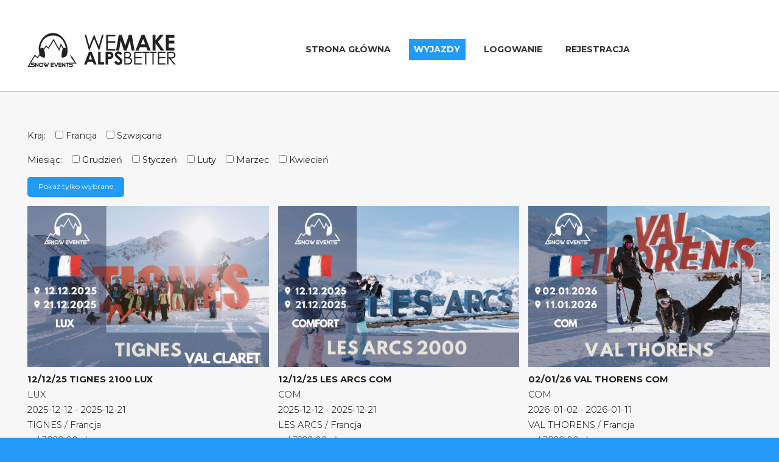

--- FILE ---
content_type: text/html; charset=UTF-8
request_url: http://panel.snowevents.pl/oferty
body_size: 3759
content:
<!DOCTYPE html>
<html>

<head>
    <meta charset="UTF-8">
    <meta name="viewport" content="width=device-width, user-scalable=no, initial-scale=1.0, maximum-scale=1.0, minimum-scale=1.0">
    <meta http-equiv="X-UA-Compatible" content="ie=edge">
    <meta name="csrf-token" content="DMFAYgqI9HGbY2CaQQwDc3hDZIEwwQrBOGCsnZaK">

    <title>Snow Events</title>
    <link href="https://stackpath.bootstrapcdn.com/bootstrap/4.2.1/css/bootstrap.min.css" rel="stylesheet" />
    <link rel="stylesheet" href="http://panel.snowevents.pl/se/css/main.css?v=1.251" />

    <script src="https://code.jquery.com/jquery-3.3.1.min.js" crossorigin="anonymous"></script>
    <script src="https://cdnjs.cloudflare.com/ajax/libs/popper.js/1.14.6/umd/popper.min.js" integrity="sha384-wHAiFfRlMFy6i5SRaxvfOCifBUQy1xHdJ/yoi7FRNXMRBu5WHdZYu1hA6ZOblgut" crossorigin="anonymous"></script>
    <script src="https://stackpath.bootstrapcdn.com/bootstrap/4.2.1/js/bootstrap.min.js" integrity="sha384-B0UglyR+jN6CkvvICOB2joaf5I4l3gm9GU6Hc1og6Ls7i6U/mkkaduKaBhlAXv9k" crossorigin="anonymous"></script>
    <script src="https://cdnjs.cloudflare.com/ajax/libs/bootstrap-datepicker/1.9.0/css/bootstrap-datepicker.css"></script>
    <script src="/js/bootstrap-datepicker.js"></script>
    <script src="https://www.google.com/recaptcha/api.js" async defer></script>

    <script>
        $(document).ready(function() {
            $('.datepicker').datepicker();
        });
    </script>
    <link rel='stylesheet' id='mounthood-font-google_fonts-style-css'  href='//fonts.googleapis.com/css?family=Montserrat:100,200,300,300italic,400,400italic,500,600,700,700italic&#038;subset=latin,latin-ext' type='text/css' media='all' />
    <!-- Google Tag Manager -->
    <script>(function(w,d,s,l,i){w[l]=w[l]||[];w[l].push({'gtm.start':
                new Date().getTime(),event:'gtm.js'});var f=d.getElementsByTagName(s)[0],
            j=d.createElement(s),dl=l!='dataLayer'?'&l='+l:'';j.async=true;j.src=
            'https://www.googletagmanager.com/gtm.js?id='+i+dl;f.parentNode.insertBefore(j,f);
        })(window,document,'script','dataLayer','GTM-MJ9Z63X');</script>
    <!-- End Google Tag Manager -->

</head>

<body class="homepage">
<!-- Google Tag Manager (noscript) -->
<noscript><iframe src="https://www.googletagmanager.com/ns.html?id=GTM-MJ9Z63X"
                  height="0" width="0" style="display:none;visibility:hidden"></iframe></noscript>
<!-- End Google Tag Manager (noscript) -->

    <div id="page-wrapper">
        <!-- Header -->
        <section id="header">
            <div class="container">
                <a href="https://snowevents.pl/"><img class="fa-pull-left logo" src="http://panel.snowevents.pl/se/logo.png" /></a>
                <nav id="nav">
                    <ul>
                        <li class=""><a href="http://panel.snowevents.pl">Strona główna</a></li>
                        <li class="current"><a href="http://panel.snowevents.pl/oferty">Wyjazdy</a></li>
                                                                            <li class=""><a href="http://panel.snowevents.pl/login">Logowanie</a></li>
                            <li class=""><a href="http://panel.snowevents.pl/register">Rejestracja</a></li>
                                            </ul>
                </nav>
            </div>
        </section>

        <!-- Main -->
        <section id="main">
            <div class="container">
                <div class="row">
                    <div class="col-12">
                        
                        
<form method="get" action="">
    <div class="row">
        <div class="col-sm-12 filters">
            <strong>Kraj:</strong>  <input type="checkbox" name="countries[]" value="Francja" id="countries_Francja"  /> <label class="d-inline" for="countries_Francja">Francja</label> <input type="checkbox" name="countries[]" value="Szwajcaria" id="countries_Szwajcaria"  /> <label class="d-inline" for="countries_Szwajcaria">Szwajcaria</label>        </div>
        <div class="col-sm-12 filters">
            <strong>Miesiąc:</strong>  <input type="checkbox" name="months[]" value="12" id="months_12"  /> <label class="d-inline" for="months_12">Grudzień</label> <input type="checkbox" name="months[]" value="01" id="months_01"  /> <label class="d-inline" for="months_01">Styczeń</label> <input type="checkbox" name="months[]" value="02" id="months_02"  /> <label class="d-inline" for="months_02">Luty</label> <input type="checkbox" name="months[]" value="03" id="months_03"  /> <label class="d-inline" for="months_03">Marzec</label> <input type="checkbox" name="months[]" value="04" id="months_04"  /> <label class="d-inline" for="months_04">Kwiecień</label>        </div>
        <div class="col-sm-12">
            <input type="submit" value="Pokaż tylko wybrane" class="btn btn-sm btn-primary" />
        </div>
    </div>
</form>

<div class="row">
            <div class="col-sm-4 offer-box">
            <div class="offer-image">
                                    <img src="https://snowevents.pl/wp-content/uploads/2025/07/tignes-15.png" />
                            </div>
            <h4><a href="https://snowevents.pl/wyjazdy-na-narty-i-snowboard/oferta-wyjazdu-tignes-grudzien-2025-12-21-12">                    12/12/25 TIGNES 2100 LUX
                    </a></h4>
            LUX<br />
            2025-12-12 - 2025-12-21<br />
            TIGNES / Francja<br />
            od 3899.00 zł<br />
                                                                <a class="btn btn-sm btn-primary" href="http://panel.snowevents.pl/zapisz-sie/629">dodaj osobę</a>
                                    <br />
                                                <a class="btn btn-sm btn-secondary" href="http://panel.snowevents.pl/zapisz-grupe/629">zarezerwuj apartament</a>
                                    </div>
            <div class="col-sm-4 offer-box">
            <div class="offer-image">
                                    <img src="https://snowevents.pl/wp-content/uploads/2025/07/les-arcs-2.png" />
                            </div>
            <h4><a href="https://snowevents.pl/wyjazdy-na-narty-i-snowboard/oferta-wyjazdu-les-arcs-grudzien-2025-12-21-12-2">                    12/12/25 LES ARCS  COM
                    </a></h4>
            COM<br />
            2025-12-12 - 2025-12-21<br />
            LES ARCS / Francja<br />
            od 3299.00 zł<br />
                                                                <a class="btn btn-sm btn-primary" href="http://panel.snowevents.pl/zapisz-sie/645">dodaj osobę</a>
                                    <br />
                                                <a class="btn btn-sm btn-secondary" href="http://panel.snowevents.pl/zapisz-grupe/645">zarezerwuj apartament</a>
                                    </div>
            <div class="col-sm-4 offer-box">
            <div class="offer-image">
                                    <img src="https://snowevents.pl/wp-content/uploads/2025/07/val-thorens-6.png" />
                            </div>
            <h4><a href="https://snowevents.pl/wyjazdy-na-narty-i-snowboard/oferta-wyjazdu-val-thorens-styczen-2026-01-11-02">                    02/01/26 VAL THORENS COM
                    </a></h4>
            COM<br />
            2026-01-02 - 2026-01-11<br />
            VAL THORENS / Francja<br />
            od 3899.00 zł<br />
                                                                <a class="btn btn-sm btn-primary" href="http://panel.snowevents.pl/zapisz-sie/639">dodaj osobę na listę rezerwową</a>
                                                
                    </div>
            <div class="col-sm-4 offer-box">
            <div class="offer-image">
                                    <img src="https://snowevents.pl/wp-content/uploads/2025/07/la-plagne-6.png" />
                            </div>
            <h4><a href="https://snowevents.pl/wyjazdy-na-narty-i-snowboard/oferta-wyjazdu-la-plagne-styczen-2026-01-11-02-2-2">                    02/01/26 LA PLAGNE COM
                    </a></h4>
            COM<br />
            2026-01-02 - 2026-01-11<br />
            LA PLAGNE / Francja<br />
            od 3499.00 zł<br />
                                                                <a class="btn btn-sm btn-primary" href="http://panel.snowevents.pl/zapisz-sie/667">dodaj osobę na listę rezerwową</a>
                                                
                    </div>
            <div class="col-sm-4 offer-box">
            <div class="offer-image">
                                    <img src="https://snowevents.pl/wp-content/uploads/2025/07/civetta-FW-1.png" />
                            </div>
            <h4><a href="https://snowevents.pl/wyjazdy-na-narty-i-snowboard/oferta-wyjazdu-risoul-styczen-2026-02-25-16">                    16/01/26 RISOUL FAMILY WEEK LUX
                    </a></h4>
            COM<br />
            2026-01-16 - 2026-01-25<br />
            RISOUL-VARS / Francja<br />
            od 3459.00 zł<br />
                                                                <a class="btn btn-sm btn-primary" href="http://panel.snowevents.pl/zapisz-sie/656">dodaj osobę</a>
                                    <br />
                                                <a class="btn btn-sm btn-secondary" href="http://panel.snowevents.pl/zapisz-grupe/656">zarezerwuj apartament</a>
                                    </div>
            <div class="col-sm-4 offer-box">
            <div class="offer-image">
                                    <img src="https://snowevents.pl/wp-content/uploads/2025/07/adh-3.png" />
                            </div>
            <h4><a href="https://snowevents.pl/wyjazdy-na-narty-i-snowboard/oferta-wyjazdu-alpe-d-huez-styczen-2026-01-25-16-2">                    16/01/26 ALPE D&#039;HUEZ LUX
                    </a></h4>
            LUX<br />
            2026-01-16 - 2026-01-25<br />
            ALPE D&#039;HUEZ / Francja<br />
            od 3699.00 zł<br />
                                                                <a class="btn btn-sm btn-primary" href="http://panel.snowevents.pl/zapisz-sie/659">dodaj osobę</a>
                                    <br />
                                                <a class="btn btn-sm btn-secondary" href="http://panel.snowevents.pl/zapisz-grupe/659">zarezerwuj apartament</a>
                                    </div>
            <div class="col-sm-4 offer-box">
            <div class="offer-image">
                                    <img src="https://snowevents.pl/wp-content/uploads/2025/07/tignes-12.png" />
                            </div>
            <h4><a href="https://snowevents.pl/wyjazdy-na-narty-i-snowboard/oferta-wyjazdu-tignes-styczen-2026-02-01-01-23">                    23/01/26 TIGNES LUX
                    </a></h4>
            LUX<br />
            2026-01-23 - 2026-02-01<br />
            TIGNES / Francja<br />
            od 4299.00 zł<br />
                                                                <a class="btn btn-sm btn-primary" href="http://panel.snowevents.pl/zapisz-sie/635">dodaj osobę</a>
                                    <br />
                                                <a class="btn btn-sm btn-secondary" href="http://panel.snowevents.pl/zapisz-grupe/635">zarezerwuj apartament</a>
                                    </div>
            <div class="col-sm-4 offer-box">
            <div class="offer-image">
                                    <img src="https://snowevents.pl/wp-content/uploads/2025/07/verbierFW-5.png" />
                            </div>
            <h4><a href="https://snowevents.pl/wyjazdy-na-narty-i-snowboard/oferta-wyjazdu-verbier-la-tzoumaz-styczen-2026-02-01-01-23">                    23/01/26 VERBIER/LA TZOUMAZ FAMILY WEEK COM
                    </a></h4>
            COM<br />
            2026-01-23 - 2026-02-01<br />
            LA TZOUMAZ/ VERBIER / Szwajcaria<br />
            od 3499.00 zł<br />
                                                                <a class="btn btn-sm btn-primary" href="http://panel.snowevents.pl/zapisz-sie/655">dodaj osobę na listę rezerwową</a>
                                                
                    </div>
            <div class="col-sm-4 offer-box">
            <div class="offer-image">
                                    <img src="https://snowevents.pl/wp-content/uploads/2025/07/Montgenevre-FW-2.png" />
                            </div>
            <h4><a href="https://snowevents.pl/wyjazdy-na-narty-i-snowboard/oferta-wyjazdu-montgenevre-styczen-2026-02-01-01-23">                    23/01/26 MONTGENEVRE FAMILY WEEK COM
                    </a></h4>
            COM<br />
            2026-01-23 - 2026-02-01<br />
            MONTGENEVRE / Francja<br />
            od 3599.00 zł<br />
                                                                <a class="btn btn-sm btn-primary" href="http://panel.snowevents.pl/zapisz-sie/658">dodaj osobę</a>
                                    <br />
                                                <a class="btn btn-sm btn-secondary" href="http://panel.snowevents.pl/zapisz-grupe/658">zarezerwuj apartament</a>
                                    </div>
            <div class="col-sm-4 offer-box">
            <div class="offer-image">
                                    <img src="https://snowevents.pl/wp-content/uploads/2025/07/ADH-FW-2.png" />
                            </div>
            <h4><a href="https://snowevents.pl/wyjazdy-na-narty-i-snowboard/oferta-wyjazdu-alpe-d-huez-styczen-2026-02-08-01-30">                    30/01/26 ALPE D&#039;HUEZ LUX FAMILY WEEK
                    </a></h4>
            LUX<br />
            2026-01-30 - 2026-02-08<br />
            ALPE D&#039;HUEZ / Francja<br />
            od 4259.00 zł<br />
                                                                <a class="btn btn-sm btn-primary" href="http://panel.snowevents.pl/zapisz-sie/662">dodaj osobę</a>
                                    <br />
                                                <a class="btn btn-sm btn-secondary" href="http://panel.snowevents.pl/zapisz-grupe/662">zarezerwuj apartament</a>
                                    </div>
            <div class="col-sm-4 offer-box">
            <div class="offer-image">
                                    <img src="https://snowevents.pl/wp-content/uploads/2025/07/val-cenisFW-3.png" />
                            </div>
            <h4><a href="https://snowevents.pl/wyjazdy-na-narty-i-snowboard/oferta-wyjazdu-val-cenis-luty-2026-02-15-06">                    06/02/26  VAL CENIS FAMILY WEEK COM
                    </a></h4>
            COM<br />
            2026-02-06 - 2026-02-15<br />
            VAL CENIS / Francja<br />
            od 3899.00 zł<br />
                                                                <a class="btn btn-sm btn-primary" href="http://panel.snowevents.pl/zapisz-sie/644">dodaj osobę</a>
                                    <br />
                                                <a class="btn btn-sm btn-secondary" href="http://panel.snowevents.pl/zapisz-grupe/644">zarezerwuj apartament</a>
                                    </div>
            <div class="col-sm-4 offer-box">
            <div class="offer-image">
                                    <img src="https://snowevents.pl/wp-content/uploads/2025/07/la-plagne-2.png" />
                            </div>
            <h4><a href="https://snowevents.pl/wyjazdy-na-narty-i-snowboard/oferta-wyjazdu-la-plagne-marzec-2026-03-15-06">                    06/03/26 LA PLAGNE COM
                    </a></h4>
            COM<br />
            2026-03-06 - 2026-03-15<br />
            LA PLAGNE / Francja<br />
            od 3999.00 zł<br />
                                                                <a class="btn btn-sm btn-primary" href="http://panel.snowevents.pl/zapisz-sie/641">dodaj osobę</a>
                                    <br />
                                                <a class="btn btn-sm btn-secondary" href="http://panel.snowevents.pl/zapisz-grupe/641">zarezerwuj apartament</a>
                                    </div>
            <div class="col-sm-4 offer-box">
            <div class="offer-image">
                                    <img src="https://snowevents.pl/wp-content/uploads/2025/07/titlis-2.png" />
                            </div>
            <h4><a href="https://snowevents.pl/wyjazdy-na-narty-i-snowboard/oferta-wyjazdu-zinal-marzec-2026-03-15-06-2-2">                    06/03/26 ZINAL LUX
                    </a></h4>
            LUX<br />
            2026-03-06 - 2026-03-15<br />
            ZINAL / Szwajcaria<br />
            od 3599.00 zł<br />
                                                                <a class="btn btn-sm btn-primary" href="http://panel.snowevents.pl/zapisz-sie/653">dodaj osobę</a>
                                    <br />
                                                <a class="btn btn-sm btn-secondary" href="http://panel.snowevents.pl/zapisz-grupe/653">zarezerwuj apartament</a>
                                    </div>
            <div class="col-sm-4 offer-box">
            <div class="offer-image">
                                    <img src="https://snowevents.pl/wp-content/uploads/2025/07/la-plagne-3.png" />
                            </div>
            <h4><a href="https://snowevents.pl/wyjazdy-na-narty-i-snowboard/oferta-wyjazdu-la-plagne-marzec-2026-03-22-13">                    13/03/26 LA PLAGNE COM
                    </a></h4>
            COM<br />
            2026-03-13 - 2026-03-22<br />
            LA PLAGNE / Francja<br />
            od 3799.00 zł<br />
                                                                <a class="btn btn-sm btn-primary" href="http://panel.snowevents.pl/zapisz-sie/642">dodaj osobę</a>
                                    <br />
                                                <a class="btn btn-sm btn-secondary" href="http://panel.snowevents.pl/zapisz-grupe/642">zarezerwuj apartament</a>
                                    </div>
            <div class="col-sm-4 offer-box">
            <div class="offer-image">
                                    <img src="https://snowevents.pl/wp-content/uploads/2025/07/les-menuires-7.png" />
                            </div>
            <h4><a href="https://snowevents.pl/wyjazdy-na-narty-i-snowboard/oferta-wyjazdu-serre-chevalier-marzec-2026-03-22-13">                    13/03/26 SERRE CHEVALIER LUX
                    </a></h4>
            LUX<br />
            2026-03-13 - 2026-03-22<br />
            SERRE CHEVALIER / Francja<br />
            od 3659.00 zł<br />
                                                                <a class="btn btn-sm btn-primary" href="http://panel.snowevents.pl/zapisz-sie/666">dodaj osobę</a>
                                    <br />
                                                <a class="btn btn-sm btn-secondary" href="http://panel.snowevents.pl/zapisz-grupe/666">zarezerwuj apartament</a>
                                    </div>
            <div class="col-sm-4 offer-box">
            <div class="offer-image">
                                    <img src="https://snowevents.pl/wp-content/uploads/2025/07/tignes-16.png" />
                            </div>
            <h4><a href="https://snowevents.pl/wyjazdy-na-narty-i-snowboard/oferta-wyjazdu-tignes-marzec-2026-03-29-20">                    20/03/26 TIGNES LUX
                    </a></h4>
            LUX<br />
            2026-03-20 - 2026-03-29<br />
            TIGNES / Francja<br />
            od 3999.00 zł<br />
                                                                <a class="btn btn-sm btn-primary" href="http://panel.snowevents.pl/zapisz-sie/636">dodaj osobę</a>
                                    <br />
                                                <a class="btn btn-sm btn-secondary" href="http://panel.snowevents.pl/zapisz-grupe/636">zarezerwuj apartament</a>
                                    </div>
            <div class="col-sm-4 offer-box">
            <div class="offer-image">
                                    <img src="https://snowevents.pl/wp-content/uploads/2025/07/les-arcs-1800-1.png" />
                            </div>
            <h4><a href="https://snowevents.pl/wyjazdy-na-narty-i-snowboard/oferta-wyjazdu-les-arcs-marzec-2026-03-29-20">                    20/03/26 LES ARCS 1800 LUX
                    </a></h4>
            LUX<br />
            2026-03-20 - 2026-03-29<br />
            LES ARCS 1800 / Francja<br />
            od 3599.00 zł<br />
                                                                <a class="btn btn-sm btn-primary" href="http://panel.snowevents.pl/zapisz-sie/648">dodaj osobę</a>
                                    <br />
                                                <a class="btn btn-sm btn-secondary" href="http://panel.snowevents.pl/zapisz-grupe/648">zarezerwuj apartament</a>
                                    </div>
            <div class="col-sm-4 offer-box">
            <div class="offer-image">
                                    <img src="https://snowevents.pl/wp-content/uploads/2025/07/l2a-8.png" />
                            </div>
            <h4><a href="https://snowevents.pl/wyjazdy-na-narty-i-snowboard/oferta-wyjazdu-les-deux-alpes-marzec-2026-03-29-20">                    20/03/26 LES 2 ALPES LUX
                    </a></h4>
            LUX<br />
            2026-03-20 - 2026-03-29<br />
            LES 2 ALPES / Francja<br />
            od 3499.00 zł<br />
                                                                <a class="btn btn-sm btn-primary" href="http://panel.snowevents.pl/zapisz-sie/651">dodaj osobę</a>
                                    <br />
                                                <a class="btn btn-sm btn-secondary" href="http://panel.snowevents.pl/zapisz-grupe/651">zarezerwuj apartament</a>
                                    </div>
            <div class="col-sm-4 offer-box">
            <div class="offer-image">
                                    <img src="https://snowevents.pl/wp-content/uploads/2025/07/tignes-13.png" />
                            </div>
            <h4><a href="https://snowevents.pl/wyjazdy-na-narty-i-snowboard/oferta-wyjazdu-tignes-marzec-2026-04-05-03-27-2">                    27/03/26 TIGNES LUX
                    </a></h4>
            LUX<br />
            2026-03-27 - 2026-04-05<br />
            TIGNES / Francja<br />
            od 3799.00 zł<br />
                                                                <a class="btn btn-sm btn-primary" href="http://panel.snowevents.pl/zapisz-sie/637">dodaj osobę</a>
                                    <br />
                                                <a class="btn btn-sm btn-secondary" href="http://panel.snowevents.pl/zapisz-grupe/637">zarezerwuj apartament</a>
                                    </div>
            <div class="col-sm-4 offer-box">
            <div class="offer-image">
                                    <img src="https://snowevents.pl/wp-content/uploads/2025/07/adh-5.png" />
                            </div>
            <h4><a href="https://snowevents.pl/wyjazdy-na-narty-i-snowboard/oferta-wyjazdu-alpe-d-huez-marzec-2026-04-05-03-27">                    27/03/26  ALPE D&#039;HUEZ LUX
                    </a></h4>
            LUX<br />
            2026-03-27 - 2026-04-05<br />
            ALPE D&#039;HUEZ / Francja<br />
            od 3599.00 zł<br />
                                                                <a class="btn btn-sm btn-primary" href="http://panel.snowevents.pl/zapisz-sie/661">dodaj osobę</a>
                                    <br />
                                                <a class="btn btn-sm btn-secondary" href="http://panel.snowevents.pl/zapisz-grupe/661">zarezerwuj apartament</a>
                                    </div>
            <div class="col-sm-4 offer-box">
            <div class="offer-image">
                                    <img src="https://snowevents.pl/wp-content/uploads/2025/08/les-arcs-5.png" />
                            </div>
            <h4><a href="https://snowevents.pl/wyjazdy-na-narty-i-snowboard/oferta-wyjazdu-les-arcs-kwicien-2026-04-19-10-2">                    10/04/26 LES ARCS  COM
                    </a></h4>
            LUX<br />
            2026-04-10 - 2026-04-19<br />
            LES ARCS / Francja<br />
            od 3599.00 zł<br />
                                                                <a class="btn btn-sm btn-primary" href="http://panel.snowevents.pl/zapisz-sie/668">dodaj osobę</a>
                                    <br />
                                                <a class="btn btn-sm btn-secondary" href="http://panel.snowevents.pl/zapisz-grupe/668">zarezerwuj apartament</a>
                                    </div>
            <div class="col-sm-4 offer-box">
            <div class="offer-image">
                                    <img src="https://snowevents.pl/wp-content/uploads/2025/07/les-arcs-4.png" />
                            </div>
            <h4><a href="https://snowevents.pl/wyjazdy-na-narty-i-snowboard/oferta-wyjazdu-les-arcs-kwicien-2026-04-26-17">                    17/04/26 LES ARCS  COM
                    </a></h4>
            COM<br />
            2026-04-17 - 2026-04-26<br />
            LES ARCS / Francja<br />
            od 3299.00 zł<br />
                                                                <a class="btn btn-sm btn-primary" href="http://panel.snowevents.pl/zapisz-sie/647">dodaj osobę</a>
                                    <br />
                                                <a class="btn btn-sm btn-secondary" href="http://panel.snowevents.pl/zapisz-grupe/647">zarezerwuj apartament</a>
                                    </div>
    </div>
                    </div>
                </div>
            </div>
        </section>

        <!-- Footer -->
        <section id="footer">
            <div class="container">
                <div class="row">
                    <div class="col-12">

                        <!-- Copyright -->
                        <div id="copyright">
                            <ul class="links">
                                <li>&copy; All rights reserved.</li>
                                <li>Snow Events</li>
                                <li><i class="fa fa-phone"></i> 510420420</li>
                                <li><i class="fa fa-envelope"></i> info@snowevents.pl</li>
                            </ul>
                        </div>

                    </div>
                </div>
            </div>
        </section>

    </div>

    <script type="text/javascript" src="http://panel.snowevents.pl/se/js/jquery.dropotron.min.js"></script>
    <script type="text/javascript" src="http://panel.snowevents.pl/se/js/browser.min.js"></script>
    <script type="text/javascript" src="http://panel.snowevents.pl/se/js/breakpoints.min.js"></script>
    <script type="text/javascript" src="http://panel.snowevents.pl/se/js/util.js"></script>
    <script type="text/javascript" src="http://panel.snowevents.pl/se/js/main.js?v=1.2054"></script>
    
    <!-- Facebook Pixel Code -->
    <script>
        !function(f,b,e,v,n,t,s)
        {if(f.fbq)return;n=f.fbq=function(){n.callMethod?
            n.callMethod.apply(n,arguments):n.queue.push(arguments)};
            if(!f._fbq)f._fbq=n;n.push=n;n.loaded=!0;n.version='2.0';
            n.queue=[];t=b.createElement(e);t.async=!0;
            t.src=v;s=b.getElementsByTagName(e)[0];
            s.parentNode.insertBefore(t,s)}(window, document,'script',
            'https://connect.facebook.net/en_US/fbevents.js');
        fbq('init', '1678186712457333');
        fbq('track', 'PageView');
    </script>
    <noscript><img height="1" width="1" style="display:none"
                   src="https://www.facebook.com/tr?id=1678186712457333&ev=PageView&noscript=1"
        /></noscript>
    <!-- End Facebook Pixel Code -->
</body>

</html>


--- FILE ---
content_type: application/javascript
request_url: http://panel.snowevents.pl/se/js/main.js?v=1.2054
body_size: 1983
content:
(function($) {

	$(document).on('click', '.showMore', function(e) {
		e.preventDefault();
		$(this).parent().parent().next('div').toggle();
	});

})(jQuery);

(function($) {

	$(document).on('change', '.calculate', function(e) {
		calculatePrice();
	});

})(jQuery);

function calculateGroupPrice()
{
    var calculated_price = offer_basic_price * $('.vacancy_in_group:not(:checked)').length + vacancy_price * $('.vacancy_in_group:checked').length;

    $('.summary-tfg').hide();
    if ($('#act_tfg').is(':checked')) {
        calculated_price += tfg * $('.vacancy_in_group:not(:checked)').length;
        $('.summary-tfg').show();
    }

    calculateElements(calculated_price);

    $(".user_submit_container").each(function() {
        var cid = $(this).data('id');
        $("#summary_options_" + cid).html("");
        $('#summary_'+cid+' .info-normal').hide();
        $('#summary_'+cid+' .info-vacancy').hide();
        if ($(".vacancy_in_group", this).is(':checked')) {
            user_price = vacancy_price;
            $('.calculate', this).prop('checked', false);
            $('select.calculate', this).val('');
        } else {
            user_price = offer_basic_price;

            if ($('#act_tfg').is(':checked'))
                user_price += tfg;

        }

        $('.calculate', this).each(function() {
            var tmp_price = parseInt($(this).attr('data-content'));
            if (!isNaN(tmp_price) && $(this).is(':checked'))
            {
                user_price += tmp_price;
                $("#summary_options_" + cid).append('<div class="summary-line">' + $(this).data('name') + ' <span>' + $(this).data('content') + '</span></div>');
            }
        });

        $('select.calculate option:selected', this).each(function() {
            var tmp_price = parseInt($(this).attr('data-content'));
            if (!isNaN(tmp_price) && $(this).is(':checked'))
            {
                 user_price += tmp_price;

                if ($(this).parent().hasClass('startplace')) {
                    $("#summary_startplace_" + cid).html(tmp_price);
                }
            }
        });

        $("#price_" + cid).html(user_price + " PLN");
        $("#offer_final_price_" + cid).html(user_price + " PLN");
        if ($(".vacancy_in_group", this).is(':checked')) {
            $("#base_price_" + cid).html(vacancy_price + " PLN");
            $("#vacancy_price_" + cid).html(vacancy_price + " PLN");
            $('#summary_'+cid+' .info-vacancy').show();
        }
        else
        {
            $("#base_price_" + cid).html(offer_basic_price + " PLN");
            $('#summary_'+cid+' .info-normal').show();
        }
    });

}

function calculatePrice()
{
	var calculated_price = offer_basic_price;

    $('.summary-tfg').hide();
	if ($('#act_tfg').is(':checked')) {
        calculated_price += tfg;
        $('.summary-tfg').show();
	}

	calculateElements(calculated_price);
}

function calculateElements(calculated_price)
{
    $("#summary_options").html("");
    $('.calculate').each(function() {
        var tmp_price = parseInt($(this).attr('data-content'));
        if (!isNaN(tmp_price) && $(this).is(':checked'))
        {
            calculated_price += tmp_price;
            $("#summary_options").append('<div class="summary-line">' + $(this).data('name') + ' <span>' + $(this).data('content') + '</span></div>');
        }
    });

    $('select.calculate option:selected').each(function() {
        var tmp_price = parseInt($(this).attr('data-content'));
        if (!isNaN(tmp_price) && $(this).is(':checked'))
        {
            calculated_price += tmp_price;

            if ($(this).parent().attr('name') == 'class') {
                class_price = tmp_price;
                if ($("#vacancy").is(':checked'))
                    class_price += parseInt($(this).attr('data-vacancy'));

                $("#summary_class").html(class_price);
            }

            if ($(this).parent().attr('name') == 'startplace') {
                $("#summary_startplace").html(tmp_price);
            }
        }
        var vacancy_price = parseInt($(this).attr('data-vacancy'));
        if (!isNaN(vacancy_price))
        {
            $("#vacancy_price").html('+' + vacancy_price + ' zł');

            if ($("#vacancy").is(':checked'))
                calculated_price += vacancy_price;
        }
    });

    $('.coupon').each(function() {
        if ($(this).attr('data-type') == 'amount')
        {
            calculated_price -= $(this).val();
        }
        if ($(this).attr('data-type') == 'percent')
        {
            calculated_price -= (calculated_price * $(this).val() / 100);
        }
    });

    $('#offer_final_price').html(calculated_price.toFixed(2));
}

(function($) {

    var	$window = $(window),
        $body = $('body');

    // Breakpoints.
    breakpoints({
        xlarge:  [ '1281px',  '1680px' ],
        large:   [ '981px',   '1280px' ],
        medium:  [ '737px',   '980px'  ],
        small:   [ null,      '736px'  ]
    });

    // Dropdowns.
    $('#nav > ul').dropotron({
        mode: 'fade',
        noOpenerFade: true,
        alignment: 'center'
    });

    // Nav.

    // Title Bar.
    $(
        '<div id="titleBar">' +
        '<a href="#navPanel" class="toggle"></a>' +
        '</div>'
    )
        .appendTo($body);

    // Panel.
    $(
        '<div id="navPanel">' +
        '<nav>' +
        $('#nav').navList() +
        '</nav>' +
        '</div>'
    )
        .appendTo($body)
        .panel({
            delay: 500,
            hideOnClick: true,
            hideOnSwipe: true,
            resetScroll: true,
            resetForms: true,
            side: 'left',
            target: $body,
            visibleClass: 'navPanel-visible'
        });

})(jQuery);

$(document).ready(function() {
    var width = $(document).width();

    if ($('.sticked').length) {
        var stickyTop = $('.sticked').offset().top;

        $('.sticked').css('max-width', $(".sticked").width());

        $(window).scroll(function () {
            var windowTop = $(window).scrollTop();
            if (width > 767) {
                if (stickyTop < windowTop) {
                    $('.sticked').addClass('sticked-fixed');
                } else {
                    $('.sticked').removeClass('sticked-fixed');
                }
            }
        });
    }
});

$("#acceptAll").click(function (e) {
    e.preventDefault();
    $("#accept, #accept_mark, #act_ud, #act_age, #act_tfg").prop('checked', 'checked');
});


function extractDateFromPesel(pesel) {
    if (!pesel || pesel.length !== 11) {
        return '';
    }
    
    if (!/^\d{11}$/.test(pesel)) {
        return '';
    }
    
    const year = parseInt(pesel.substring(0, 2));
    const month = parseInt(pesel.substring(2, 4));
    const day = parseInt(pesel.substring(4, 6));
    
    let fullYear;
    let actualMonth;
    
    if (month >= 1 && month <= 12) {
        fullYear = 1900 + year;
        actualMonth = month;
    } else if (month >= 21 && month <= 32) {
        fullYear = 2000 + year;
        actualMonth = month - 20;
    } else if (month >= 41 && month <= 52) {
        fullYear = 2100 + year;
        actualMonth = month - 40;
    } else if (month >= 61 && month <= 72) {
        fullYear = 2200 + year;
        actualMonth = month - 60;
    } else if (month >= 81 && month <= 92) {
        fullYear = 1800 + year;
        actualMonth = month - 80;
    } else {
        return '';
    }
    
    const date = new Date(fullYear, actualMonth - 1, day);
    if (date.getFullYear() !== fullYear || 
        date.getMonth() !== actualMonth - 1 || 
        date.getDate() !== day) {
        return '';
    }
    
    const formattedMonth = actualMonth.toString().padStart(2, '0');
    const formattedDay = day.toString().padStart(2, '0'); 
    return `${fullYear}-${formattedMonth}-${formattedDay}`;
}

--- FILE ---
content_type: application/javascript
request_url: http://panel.snowevents.pl/js/bootstrap-datepicker.js
body_size: 16369
content:
/* =========================================================
 * bootstrap-datepicker.js
 * Repo: https://github.com/uxsolutions/bootstrap-datepicker/
 * Demo: https://eternicode.github.io/bootstrap-datepicker/
 * Docs: https://bootstrap-datepicker.readthedocs.org/
 * =========================================================
 * Licensed under the Apache License, Version 2.0 (the "License");
 * you may not use this file except in compliance with the License.
 * You may obtain a copy of the License at
 *
 * http://www.apache.org/licenses/LICENSE-2.0
 *
 * Unless required by applicable law or agreed to in writing, software
 * distributed under the License is distributed on an "AS IS" BASIS,
 * WITHOUT WARRANTIES OR CONDITIONS OF ANY KIND, either express or implied.
 * See the License for the specific language governing permissions and
 * limitations under the License.
 * ========================================================= */

(function(factory){
    if (typeof define === 'function' && define.amd) {
        define(['jquery'], factory);
    } else if (typeof exports === 'object') {
        factory(require('jquery'));
    } else {
        factory(jQuery);
    }
}(function($, undefined){
    function UTCDate(){
        return new Date(Date.UTC.apply(Date, arguments));
    }
    function UTCToday(){
        var today = new Date();
        return UTCDate(today.getFullYear(), today.getMonth(), today.getDate());
    }
    function isUTCEquals(date1, date2) {
        return (
            date1.getUTCFullYear() === date2.getUTCFullYear() &&
            date1.getUTCMonth() === date2.getUTCMonth() &&
            date1.getUTCDate() === date2.getUTCDate()
        );
    }
    function alias(method, deprecationMsg){
        return function(){
            if (deprecationMsg !== undefined) {
                $.fn.datepicker.deprecated(deprecationMsg);
            }

            return this[method].apply(this, arguments);
        };
    }
    function isValidDate(d) {
        return d && !isNaN(d.getTime());
    }

    var DateArray = (function(){
        var extras = {
            get: function(i){
                return this.slice(i)[0];
            },
            contains: function(d){
                // Array.indexOf is not cross-browser;
                // $.inArray doesn't work with Dates
                var val = d && d.valueOf();
                for (var i=0, l=this.length; i < l; i++)
                    // Use date arithmetic to allow dates with different times to match
                    if (0 <= this[i].valueOf() - val && this[i].valueOf() - val < 1000*60*60*24)
                        return i;
                return -1;
            },
            remove: function(i){
                this.splice(i,1);
            },
            replace: function(new_array){
                if (!new_array)
                    return;
                if (!$.isArray(new_array))
                    new_array = [new_array];
                this.clear();
                this.push.apply(this, new_array);
            },
            clear: function(){
                this.length = 0;
            },
            copy: function(){
                var a = new DateArray();
                a.replace(this);
                return a;
            }
        };

        return function(){
            var a = [];
            a.push.apply(a, arguments);
            $.extend(a, extras);
            return a;
        };
    })();


    // Picker object

    var Datepicker = function(element, options){
        $.data(element, 'datepicker', this);

        this._events = [];
        this._secondaryEvents = [];

        this._process_options(options);

        this.dates = new DateArray();
        this.viewDate = this.o.defaultViewDate;
        this.focusDate = null;

        this.element = $(element);
        this.isInput = this.element.is('input');
        this.inputField = this.isInput ? this.element : this.element.find('input');
        this.component = this.element.hasClass('date') ? this.element.find('.add-on, .input-group-addon, .input-group-append, .input-group-prepend, .btn') : false;
        if (this.component && this.component.length === 0)
            this.component = false;
        this.isInline = !this.component && !this.isInput;

        this.picker = $(DPGlobal.template);

        // Checking templates and inserting
        if (this._check_template(this.o.templates.leftArrow)) {
            this.picker.find('.prev').html(this.o.templates.leftArrow);
        }

        if (this._check_template(this.o.templates.rightArrow)) {
            this.picker.find('.next').html(this.o.templates.rightArrow);
        }

        this._buildEvents();
        this._attachEvents();

        if (this.isInline){
            this.picker.addClass('datepicker-inline').appendTo(this.element);
        }
        else {
            this.picker.addClass('datepicker-dropdown dropdown-menu');
        }

        if (this.o.rtl){
            this.picker.addClass('datepicker-rtl');
        }

        if (this.o.calendarWeeks) {
            this.picker.find('.datepicker-days .datepicker-switch, thead .datepicker-title, tfoot .today, tfoot .clear')
                .attr('colspan', function(i, val){
                    return Number(val) + 1;
                });
        }

        this._process_options({
            startDate: this._o.startDate,
            endDate: this._o.endDate,
            daysOfWeekDisabled: this.o.daysOfWeekDisabled,
            daysOfWeekHighlighted: this.o.daysOfWeekHighlighted,
            datesDisabled: this.o.datesDisabled
        });

        this._allow_update = false;
        this.setViewMode(this.o.startView);
        this._allow_update = true;

        this.fillDow();
        this.fillMonths();

        this.update();

        if (this.isInline){
            this.show();
        }
    };

    Datepicker.prototype = {
        constructor: Datepicker,

        _resolveViewName: function(view){
            $.each(DPGlobal.viewModes, function(i, viewMode){
                if (view === i || $.inArray(view, viewMode.names) !== -1){
                    view = i;
                    return false;
                }
            });

            return view;
        },

        _resolveDaysOfWeek: function(daysOfWeek){
            if (!$.isArray(daysOfWeek))
                daysOfWeek = daysOfWeek.split(/[,\s]*/);
            return $.map(daysOfWeek, Number);
        },

        _check_template: function(tmp){
            try {
                // If empty
                if (tmp === undefined || tmp === "") {
                    return false;
                }
                // If no html, everything ok
                if ((tmp.match(/[<>]/g) || []).length <= 0) {
                    return true;
                }
                // Checking if html is fine
                var jDom = $(tmp);
                return jDom.length > 0;
            }
            catch (ex) {
                return false;
            }
        },

        _process_options: function(opts){
            // Store raw options for reference
            this._o = $.extend({}, this._o, opts);
            // Processed options
            var o = this.o = $.extend({}, this._o);

            // Check if "de-DE" style date is available, if not language should
            // fallback to 2 letter code eg "de"
            var lang = o.language;
            if (!dates[lang]){
                lang = lang.split('-')[0];
                if (!dates[lang])
                    lang = defaults.language;
            }
            o.language = lang;

            // Retrieve view index from any aliases
            o.startView = this._resolveViewName(o.startView);
            o.minViewMode = this._resolveViewName(o.minViewMode);
            o.maxViewMode = this._resolveViewName(o.maxViewMode);

            // Check view is between min and max
            o.startView = Math.max(this.o.minViewMode, Math.min(this.o.maxViewMode, o.startView));

            // true, false, or Number > 0
            if (o.multidate !== true){
                o.multidate = Number(o.multidate) || false;
                if (o.multidate !== false)
                    o.multidate = Math.max(0, o.multidate);
            }
            o.multidateSeparator = String(o.multidateSeparator);

            o.weekStart %= 7;
            o.weekEnd = (o.weekStart + 6) % 7;

            var format = DPGlobal.parseFormat(o.format);
            if (o.startDate !== -Infinity){
                if (!!o.startDate){
                    if (o.startDate instanceof Date)
                        o.startDate = this._local_to_utc(this._zero_time(o.startDate));
                    else
                        o.startDate = DPGlobal.parseDate(o.startDate, format, o.language, o.assumeNearbyYear);
                }
                else {
                    o.startDate = -Infinity;
                }
            }
            if (o.endDate !== Infinity){
                if (!!o.endDate){
                    if (o.endDate instanceof Date)
                        o.endDate = this._local_to_utc(this._zero_time(o.endDate));
                    else
                        o.endDate = DPGlobal.parseDate(o.endDate, format, o.language, o.assumeNearbyYear);
                }
                else {
                    o.endDate = Infinity;
                }
            }

            o.daysOfWeekDisabled = this._resolveDaysOfWeek(o.daysOfWeekDisabled||[]);
            o.daysOfWeekHighlighted = this._resolveDaysOfWeek(o.daysOfWeekHighlighted||[]);

            o.datesDisabled = o.datesDisabled||[];
            if (!$.isArray(o.datesDisabled)) {
                o.datesDisabled = o.datesDisabled.split(',');
            }
            o.datesDisabled = $.map(o.datesDisabled, function(d){
                return DPGlobal.parseDate(d, format, o.language, o.assumeNearbyYear);
            });

            var plc = String(o.orientation).toLowerCase().split(/\s+/g),
                _plc = o.orientation.toLowerCase();
            plc = $.grep(plc, function(word){
                return /^auto|left|right|top|bottom$/.test(word);
            });
            o.orientation = {x: 'auto', y: 'auto'};
            if (!_plc || _plc === 'auto')
                ; // no action
            else if (plc.length === 1){
                switch (plc[0]){
                    case 'top':
                    case 'bottom':
                        o.orientation.y = plc[0];
                        break;
                    case 'left':
                    case 'right':
                        o.orientation.x = plc[0];
                        break;
                }
            }
            else {
                _plc = $.grep(plc, function(word){
                    return /^left|right$/.test(word);
                });
                o.orientation.x = _plc[0] || 'auto';

                _plc = $.grep(plc, function(word){
                    return /^top|bottom$/.test(word);
                });
                o.orientation.y = _plc[0] || 'auto';
            }
            if (o.defaultViewDate instanceof Date || typeof o.defaultViewDate === 'string') {
                o.defaultViewDate = DPGlobal.parseDate(o.defaultViewDate, format, o.language, o.assumeNearbyYear);
            } else if (o.defaultViewDate) {
                var year = o.defaultViewDate.year || new Date().getFullYear();
                var month = o.defaultViewDate.month || 0;
                var day = o.defaultViewDate.day || 1;
                o.defaultViewDate = UTCDate(year, month, day);
            } else {
                o.defaultViewDate = UTCToday();
            }
        },
        _applyEvents: function(evs){
            for (var i=0, el, ch, ev; i < evs.length; i++){
                el = evs[i][0];
                if (evs[i].length === 2){
                    ch = undefined;
                    ev = evs[i][1];
                } else if (evs[i].length === 3){
                    ch = evs[i][1];
                    ev = evs[i][2];
                }
                el.on(ev, ch);
            }
        },
        _unapplyEvents: function(evs){
            for (var i=0, el, ev, ch; i < evs.length; i++){
                el = evs[i][0];
                if (evs[i].length === 2){
                    ch = undefined;
                    ev = evs[i][1];
                } else if (evs[i].length === 3){
                    ch = evs[i][1];
                    ev = evs[i][2];
                }
                el.off(ev, ch);
            }
        },
        _buildEvents: function(){
            var events = {
                keyup: $.proxy(function(e){
                    if ($.inArray(e.keyCode, [27, 37, 39, 38, 40, 32, 13, 9]) === -1)
                        this.update();
                }, this),
                keydown: $.proxy(this.keydown, this),
                paste: $.proxy(this.paste, this)
            };

            if (this.o.showOnFocus === true) {
                events.focus = $.proxy(this.show, this);
            }

            if (this.isInput) { // single input
                this._events = [
                    [this.element, events]
                ];
            }
            // component: input + button
            else if (this.component && this.inputField.length) {
                this._events = [
                    // For components that are not readonly, allow keyboard nav
                    [this.inputField, events],
                    [this.component, {
                        click: $.proxy(this.show, this)
                    }]
                ];
            }
            else {
                this._events = [
                    [this.element, {
                        click: $.proxy(this.show, this),
                        keydown: $.proxy(this.keydown, this)
                    }]
                ];
            }
            this._events.push(
                // Component: listen for blur on element descendants
                [this.element, '*', {
                    blur: $.proxy(function(e){
                        this._focused_from = e.target;
                    }, this)
                }],
                // Input: listen for blur on element
                [this.element, {
                    blur: $.proxy(function(e){
                        this._focused_from = e.target;
                    }, this)
                }]
            );

            if (this.o.immediateUpdates) {
                // Trigger input updates immediately on changed year/month
                this._events.push([this.element, {
                    'changeYear changeMonth': $.proxy(function(e){
                        this.update(e.date);
                    }, this)
                }]);
            }

            this._secondaryEvents = [
                [this.picker, {
                    click: $.proxy(this.click, this)
                }],
                [this.picker, '.prev, .next', {
                    click: $.proxy(this.navArrowsClick, this)
                }],
                [this.picker, '.day:not(.disabled)', {
                    click: $.proxy(this.dayCellClick, this)
                }],
                [$(window), {
                    resize: $.proxy(this.place, this)
                }],
                [$(document), {
                    'mousedown touchstart': $.proxy(function(e){
                        // Clicked outside the datepicker, hide it
                        if (!(
                            this.element.is(e.target) ||
                            this.element.find(e.target).length ||
                            this.picker.is(e.target) ||
                            this.picker.find(e.target).length ||
                            this.isInline
                        )){
                            this.hide();
                        }
                    }, this)
                }]
            ];
        },
        _attachEvents: function(){
            this._detachEvents();
            this._applyEvents(this._events);
        },
        _detachEvents: function(){
            this._unapplyEvents(this._events);
        },
        _attachSecondaryEvents: function(){
            this._detachSecondaryEvents();
            this._applyEvents(this._secondaryEvents);
        },
        _detachSecondaryEvents: function(){
            this._unapplyEvents(this._secondaryEvents);
        },
        _trigger: function(event, altdate){
            var date = altdate || this.dates.get(-1),
                local_date = this._utc_to_local(date);

            this.element.trigger({
                type: event,
                date: local_date,
                viewMode: this.viewMode,
                dates: $.map(this.dates, this._utc_to_local),
                format: $.proxy(function(ix, format){
                    if (arguments.length === 0){
                        ix = this.dates.length - 1;
                        format = this.o.format;
                    } else if (typeof ix === 'string'){
                        format = ix;
                        ix = this.dates.length - 1;
                    }
                    format = format || this.o.format;
                    var date = this.dates.get(ix);
                    return DPGlobal.formatDate(date, format, this.o.language);
                }, this)
            });
        },

        show: function(){
            if (this.inputField.is(':disabled') || (this.inputField.prop('readonly') && this.o.enableOnReadonly === false))
                return;
            if (!this.isInline)
                this.picker.appendTo(this.o.container);
            this.place();
            this.picker.show();
            this._attachSecondaryEvents();
            this._trigger('show');
            if ((window.navigator.msMaxTouchPoints || 'ontouchstart' in document) && this.o.disableTouchKeyboard) {
                $(this.element).blur();
            }
            return this;
        },

        hide: function(){
            if (this.isInline || !this.picker.is(':visible'))
                return this;
            this.focusDate = null;
            this.picker.hide().detach();
            this._detachSecondaryEvents();
            this.setViewMode(this.o.startView);

            if (this.o.forceParse && this.inputField.val())
                this.setValue();
            this._trigger('hide');
            return this;
        },

        destroy: function(){
            this.hide();
            this._detachEvents();
            this._detachSecondaryEvents();
            this.picker.remove();
            delete this.element.data().datepicker;
            if (!this.isInput){
                delete this.element.data().date;
            }
            return this;
        },

        paste: function(e){
            var dateString;
            if (e.originalEvent.clipboardData && e.originalEvent.clipboardData.types
                && $.inArray('text/plain', e.originalEvent.clipboardData.types) !== -1) {
                dateString = e.originalEvent.clipboardData.getData('text/plain');
            } else if (window.clipboardData) {
                dateString = window.clipboardData.getData('Text');
            } else {
                return;
            }
            this.setDate(dateString);
            this.update();
            e.preventDefault();
        },

        _utc_to_local: function(utc){
            if (!utc) {
                return utc;
            }

            var local = new Date(utc.getTime() + (utc.getTimezoneOffset() * 60000));

            if (local.getTimezoneOffset() !== utc.getTimezoneOffset()) {
                local = new Date(utc.getTime() + (local.getTimezoneOffset() * 60000));
            }

            return local;
        },
        _local_to_utc: function(local){
            return local && new Date(local.getTime() - (local.getTimezoneOffset()*60000));
        },
        _zero_time: function(local){
            return local && new Date(local.getFullYear(), local.getMonth(), local.getDate());
        },
        _zero_utc_time: function(utc){
            return utc && UTCDate(utc.getUTCFullYear(), utc.getUTCMonth(), utc.getUTCDate());
        },

        getDates: function(){
            return $.map(this.dates, this._utc_to_local);
        },

        getUTCDates: function(){
            return $.map(this.dates, function(d){
                return new Date(d);
            });
        },

        getDate: function(){
            return this._utc_to_local(this.getUTCDate());
        },

        getUTCDate: function(){
            var selected_date = this.dates.get(-1);
            if (selected_date !== undefined) {
                return new Date(selected_date);
            } else {
                return null;
            }
        },

        clearDates: function(){
            this.inputField.val('');
            this._trigger('changeDate');
            this.update();
            if (this.o.autoclose) {
                this.hide();
            }
        },

        setDates: function(){
            var args = $.isArray(arguments[0]) ? arguments[0] : arguments;
            this.update.apply(this, args);
            this._trigger('changeDate');
            this.setValue();
            return this;
        },

        setUTCDates: function(){
            var args = $.isArray(arguments[0]) ? arguments[0] : arguments;
            this.setDates.apply(this, $.map(args, this._utc_to_local));
            return this;
        },

        setDate: alias('setDates'),
        setUTCDate: alias('setUTCDates'),
        remove: alias('destroy', 'Method `remove` is deprecated and will be removed in version 2.0. Use `destroy` instead'),

        setValue: function(){
            var formatted = this.getFormattedDate();
            this.inputField.val(formatted);
            return this;
        },

        getFormattedDate: function(format){
            if (format === undefined)
                format = this.o.format;

            var lang = this.o.language;
            return $.map(this.dates, function(d){
                return DPGlobal.formatDate(d, format, lang);
            }).join(this.o.multidateSeparator);
        },

        getStartDate: function(){
            return this.o.startDate;
        },

        setStartDate: function(startDate){
            this._process_options({startDate: startDate});
            this.update();
            this.updateNavArrows();
            return this;
        },

        getEndDate: function(){
            return this.o.endDate;
        },

        setEndDate: function(endDate){
            this._process_options({endDate: endDate});
            this.update();
            this.updateNavArrows();
            return this;
        },

        setDaysOfWeekDisabled: function(daysOfWeekDisabled){
            this._process_options({daysOfWeekDisabled: daysOfWeekDisabled});
            this.update();
            return this;
        },

        setDaysOfWeekHighlighted: function(daysOfWeekHighlighted){
            this._process_options({daysOfWeekHighlighted: daysOfWeekHighlighted});
            this.update();
            return this;
        },

        setDatesDisabled: function(datesDisabled){
            this._process_options({datesDisabled: datesDisabled});
            this.update();
            return this;
        },

        place: function(){
            if (this.isInline)
                return this;
            var calendarWidth = this.picker.outerWidth(),
                calendarHeight = this.picker.outerHeight(),
                visualPadding = 10,
                container = $(this.o.container),
                windowWidth = container.width(),
                scrollTop = this.o.container === 'body' ? $(document).scrollTop() : container.scrollTop(),
                appendOffset = container.offset();

            var parentsZindex = [0];
            this.element.parents().each(function(){
                var itemZIndex = $(this).css('z-index');
                if (itemZIndex !== 'auto' && Number(itemZIndex) !== 0) parentsZindex.push(Number(itemZIndex));
            });
            var zIndex = Math.max.apply(Math, parentsZindex) + this.o.zIndexOffset;
            var offset = this.component ? this.component.parent().offset() : this.element.offset();
            var height = this.component ? this.component.outerHeight(true) : this.element.outerHeight(false);
            var width = this.component ? this.component.outerWidth(true) : this.element.outerWidth(false);
            var left = offset.left - appendOffset.left;
            var top = offset.top - appendOffset.top;

            if (this.o.container !== 'body') {
                top += scrollTop;
            }

            this.picker.removeClass(
                'datepicker-orient-top datepicker-orient-bottom '+
                'datepicker-orient-right datepicker-orient-left'
            );

            if (this.o.orientation.x !== 'auto'){
                this.picker.addClass('datepicker-orient-' + this.o.orientation.x);
                if (this.o.orientation.x === 'right')
                    left -= calendarWidth - width;
            }
            // auto x orientation is best-placement: if it crosses a window
            // edge, fudge it sideways
            else {
                if (offset.left < 0) {
                    // component is outside the window on the left side. Move it into visible range
                    this.picker.addClass('datepicker-orient-left');
                    left -= offset.left - visualPadding;
                } else if (left + calendarWidth > windowWidth) {
                    // the calendar passes the widow right edge. Align it to component right side
                    this.picker.addClass('datepicker-orient-right');
                    left += width - calendarWidth;
                } else {
                    if (this.o.rtl) {
                        // Default to right
                        this.picker.addClass('datepicker-orient-right');
                    } else {
                        // Default to left
                        this.picker.addClass('datepicker-orient-left');
                    }
                }
            }

            // auto y orientation is best-situation: top or bottom, no fudging,
            // decision based on which shows more of the calendar
            var yorient = this.o.orientation.y,
                top_overflow;
            if (yorient === 'auto'){
                top_overflow = -scrollTop + top - calendarHeight;
                yorient = top_overflow < 0 ? 'bottom' : 'top';
            }

            this.picker.addClass('datepicker-orient-' + yorient);
            if (yorient === 'top')
                top -= calendarHeight + parseInt(this.picker.css('padding-top'));
            else
                top += height;

            if (this.o.rtl) {
                var right = windowWidth - (left + width);
                this.picker.css({
                    top: top,
                    right: right,
                    zIndex: zIndex
                });
            } else {
                this.picker.css({
                    top: top,
                    left: left,
                    zIndex: zIndex
                });
            }
            return this;
        },

        _allow_update: true,
        update: function(){
            if (!this._allow_update)
                return this;

            var oldDates = this.dates.copy(),
                dates = [],
                fromArgs = false;
            if (arguments.length){
                $.each(arguments, $.proxy(function(i, date){
                    if (date instanceof Date)
                        date = this._local_to_utc(date);
                    dates.push(date);
                }, this));
                fromArgs = true;
            } else {
                dates = this.isInput
                    ? this.element.val()
                    : this.element.data('date') || this.inputField.val();
                if (dates && this.o.multidate)
                    dates = dates.split(this.o.multidateSeparator);
                else
                    dates = [dates];
                delete this.element.data().date;
            }

            dates = $.map(dates, $.proxy(function(date){
                return DPGlobal.parseDate(date, this.o.format, this.o.language, this.o.assumeNearbyYear);
            }, this));
            dates = $.grep(dates, $.proxy(function(date){
                return (
                    !this.dateWithinRange(date) ||
                    !date
                );
            }, this), true);
            this.dates.replace(dates);

            if (this.o.updateViewDate) {
                if (this.dates.length)
                    this.viewDate = new Date(this.dates.get(-1));
                else if (this.viewDate < this.o.startDate)
                    this.viewDate = new Date(this.o.startDate);
                else if (this.viewDate > this.o.endDate)
                    this.viewDate = new Date(this.o.endDate);
                else
                    this.viewDate = this.o.defaultViewDate;
            }

            if (fromArgs){
                // setting date by clicking
                this.setValue();
                this.element.change();
            }
            else if (this.dates.length){
                // setting date by typing
                if (String(oldDates) !== String(this.dates) && fromArgs) {
                    this._trigger('changeDate');
                    this.element.change();
                }
            }
            if (!this.dates.length && oldDates.length) {
                this._trigger('clearDate');
                this.element.change();
            }

            this.fill();
            return this;
        },

        fillDow: function(){
            if (this.o.showWeekDays) {
                var dowCnt = this.o.weekStart,
                    html = '<tr>';
                if (this.o.calendarWeeks){
                    html += '<th class="cw">&#160;</th>';
                }
                while (dowCnt < this.o.weekStart + 7){
                    html += '<th class="dow';
                    if ($.inArray(dowCnt, this.o.daysOfWeekDisabled) !== -1)
                        html += ' disabled';
                    html += '">'+dates[this.o.language].daysMin[(dowCnt++)%7]+'</th>';
                }
                html += '</tr>';
                this.picker.find('.datepicker-days thead').append(html);
            }
        },

        fillMonths: function(){
            var localDate = this._utc_to_local(this.viewDate);
            var html = '';
            var focused;
            for (var i = 0; i < 12; i++){
                focused = localDate && localDate.getMonth() === i ? ' focused' : '';
                html += '<span class="month' + focused + '">' + dates[this.o.language].monthsShort[i] + '</span>';
            }
            this.picker.find('.datepicker-months td').html(html);
        },

        setRange: function(range){
            if (!range || !range.length)
                delete this.range;
            else
                this.range = $.map(range, function(d){
                    return d.valueOf();
                });
            this.fill();
        },

        getClassNames: function(date){
            var cls = [],
                year = this.viewDate.getUTCFullYear(),
                month = this.viewDate.getUTCMonth(),
                today = UTCToday();
            if (date.getUTCFullYear() < year || (date.getUTCFullYear() === year && date.getUTCMonth() < month)){
                cls.push('old');
            } else if (date.getUTCFullYear() > year || (date.getUTCFullYear() === year && date.getUTCMonth() > month)){
                cls.push('new');
            }
            if (this.focusDate && date.valueOf() === this.focusDate.valueOf())
                cls.push('focused');
            // Compare internal UTC date with UTC today, not local today
            if (this.o.todayHighlight && isUTCEquals(date, today)) {
                cls.push('today');
            }
            if (this.dates.contains(date) !== -1)
                cls.push('active');
            if (!this.dateWithinRange(date)){
                cls.push('disabled');
            }
            if (this.dateIsDisabled(date)){
                cls.push('disabled', 'disabled-date');
            }
            if ($.inArray(date.getUTCDay(), this.o.daysOfWeekHighlighted) !== -1){
                cls.push('highlighted');
            }

            if (this.range){
                if (date > this.range[0] && date < this.range[this.range.length-1]){
                    cls.push('range');
                }
                if ($.inArray(date.valueOf(), this.range) !== -1){
                    cls.push('selected');
                }
                if (date.valueOf() === this.range[0]){
                    cls.push('range-start');
                }
                if (date.valueOf() === this.range[this.range.length-1]){
                    cls.push('range-end');
                }
            }
            return cls;
        },

        _fill_yearsView: function(selector, cssClass, factor, year, startYear, endYear, beforeFn){
            var html = '';
            var step = factor / 10;
            var view = this.picker.find(selector);
            var startVal = Math.floor(year / factor) * factor;
            var endVal = startVal + step * 9;
            var focusedVal = Math.floor(this.viewDate.getFullYear() / step) * step;
            var selected = $.map(this.dates, function(d){
                return Math.floor(d.getUTCFullYear() / step) * step;
            });

            var classes, tooltip, before;
            for (var currVal = startVal - step; currVal <= endVal + step; currVal += step) {
                classes = [cssClass];
                tooltip = null;

                if (currVal === startVal - step) {
                    classes.push('old');
                } else if (currVal === endVal + step) {
                    classes.push('new');
                }
                if ($.inArray(currVal, selected) !== -1) {
                    classes.push('active');
                }
                if (currVal < startYear || currVal > endYear) {
                    classes.push('disabled');
                }
                if (currVal === focusedVal) {
                    classes.push('focused');
                }

                if (beforeFn !== $.noop) {
                    before = beforeFn(new Date(currVal, 0, 1));
                    if (before === undefined) {
                        before = {};
                    } else if (typeof before === 'boolean') {
                        before = {enabled: before};
                    } else if (typeof before === 'string') {
                        before = {classes: before};
                    }
                    if (before.enabled === false) {
                        classes.push('disabled');
                    }
                    if (before.classes) {
                        classes = classes.concat(before.classes.split(/\s+/));
                    }
                    if (before.tooltip) {
                        tooltip = before.tooltip;
                    }
                }

                html += '<span class="' + classes.join(' ') + '"' + (tooltip ? ' title="' + tooltip + '"' : '') + '>' + currVal + '</span>';
            }

            view.find('.datepicker-switch').text(startVal + '-' + endVal);
            view.find('td').html(html);
        },

        fill: function(){
            var d = new Date(this.viewDate),
                year = d.getUTCFullYear(),
                month = d.getUTCMonth(),
                startYear = this.o.startDate !== -Infinity ? this.o.startDate.getUTCFullYear() : -Infinity,
                startMonth = this.o.startDate !== -Infinity ? this.o.startDate.getUTCMonth() : -Infinity,
                endYear = this.o.endDate !== Infinity ? this.o.endDate.getUTCFullYear() : Infinity,
                endMonth = this.o.endDate !== Infinity ? this.o.endDate.getUTCMonth() : Infinity,
                todaytxt = dates[this.o.language].today || dates['en'].today || '',
                cleartxt = dates[this.o.language].clear || dates['en'].clear || '',
                titleFormat = dates[this.o.language].titleFormat || dates['en'].titleFormat,
                todayDate = UTCToday(),
                titleBtnVisible = (this.o.todayBtn === true || this.o.todayBtn === 'linked') && todayDate >= this.o.startDate && todayDate <= this.o.endDate && !this.weekOfDateIsDisabled(todayDate),
                tooltip,
                before;
            if (isNaN(year) || isNaN(month))
                return;
            this.picker.find('.datepicker-days .datepicker-switch')
                .text(DPGlobal.formatDate(d, titleFormat, this.o.language));
            this.picker.find('tfoot .today')
                .text(todaytxt)
                .css('display', titleBtnVisible ? 'table-cell' : 'none');
            this.picker.find('tfoot .clear')
                .text(cleartxt)
                .css('display', this.o.clearBtn === true ? 'table-cell' : 'none');
            this.picker.find('thead .datepicker-title')
                .text(this.o.title)
                .css('display', typeof this.o.title === 'string' && this.o.title !== '' ? 'table-cell' : 'none');
            this.updateNavArrows();
            this.fillMonths();
            var prevMonth = UTCDate(year, month, 0),
                day = prevMonth.getUTCDate();
            prevMonth.setUTCDate(day - (prevMonth.getUTCDay() - this.o.weekStart + 7)%7);
            var nextMonth = new Date(prevMonth);
            if (prevMonth.getUTCFullYear() < 100){
                nextMonth.setUTCFullYear(prevMonth.getUTCFullYear());
            }
            nextMonth.setUTCDate(nextMonth.getUTCDate() + 42);
            nextMonth = nextMonth.valueOf();
            var html = [];
            var weekDay, clsName;
            while (prevMonth.valueOf() < nextMonth){
                weekDay = prevMonth.getUTCDay();
                if (weekDay === this.o.weekStart){
                    html.push('<tr>');
                    if (this.o.calendarWeeks){
                        // ISO 8601: First week contains first thursday.
                        // ISO also states week starts on Monday, but we can be more abstract here.
                        var
                            // Start of current week: based on weekstart/current date
                            ws = new Date(+prevMonth + (this.o.weekStart - weekDay - 7) % 7 * 864e5),
                            // Thursday of this week
                            th = new Date(Number(ws) + (7 + 4 - ws.getUTCDay()) % 7 * 864e5),
                            // First Thursday of year, year from thursday
                            yth = new Date(Number(yth = UTCDate(th.getUTCFullYear(), 0, 1)) + (7 + 4 - yth.getUTCDay()) % 7 * 864e5),
                            // Calendar week: ms between thursdays, div ms per day, div 7 days
                            calWeek = (th - yth) / 864e5 / 7 + 1;
                        html.push('<td class="cw">'+ calWeek +'</td>');
                    }
                }
                clsName = this.getClassNames(prevMonth);
                clsName.push('day');

                var content = prevMonth.getUTCDate();

                if (this.o.beforeShowDay !== $.noop){
                    before = this.o.beforeShowDay(this._utc_to_local(prevMonth));
                    if (before === undefined)
                        before = {};
                    else if (typeof before === 'boolean')
                        before = {enabled: before};
                    else if (typeof before === 'string')
                        before = {classes: before};
                    if (before.enabled === false)
                        clsName.push('disabled');
                    if (before.classes)
                        clsName = clsName.concat(before.classes.split(/\s+/));
                    if (before.tooltip)
                        tooltip = before.tooltip;
                    if (before.content)
                        content = before.content;
                }

                //Check if uniqueSort exists (supported by jquery >=1.12 and >=2.2)
                //Fallback to unique function for older jquery versions
                if ($.isFunction($.uniqueSort)) {
                    clsName = $.uniqueSort(clsName);
                } else {
                    clsName = $.unique(clsName);
                }

                html.push('<td class="'+clsName.join(' ')+'"' + (tooltip ? ' title="'+tooltip+'"' : '') + ' data-date="' + prevMonth.getTime().toString() + '">' + content + '</td>');
                tooltip = null;
                if (weekDay === this.o.weekEnd){
                    html.push('</tr>');
                }
                prevMonth.setUTCDate(prevMonth.getUTCDate() + 1);
            }
            this.picker.find('.datepicker-days tbody').html(html.join(''));

            var monthsTitle = dates[this.o.language].monthsTitle || dates['en'].monthsTitle || 'Months';
            var months = this.picker.find('.datepicker-months')
                .find('.datepicker-switch')
                .text(this.o.maxViewMode < 2 ? monthsTitle : year)
                .end()
                .find('tbody span').removeClass('active');

            $.each(this.dates, function(i, d){
                if (d.getUTCFullYear() === year)
                    months.eq(d.getUTCMonth()).addClass('active');
            });

            if (year < startYear || year > endYear){
                months.addClass('disabled');
            }
            if (year === startYear){
                months.slice(0, startMonth).addClass('disabled');
            }
            if (year === endYear){
                months.slice(endMonth+1).addClass('disabled');
            }

            if (this.o.beforeShowMonth !== $.noop){
                var that = this;
                $.each(months, function(i, month){
                    var moDate = new Date(year, i, 1);
                    var before = that.o.beforeShowMonth(moDate);
                    if (before === undefined)
                        before = {};
                    else if (typeof before === 'boolean')
                        before = {enabled: before};
                    else if (typeof before === 'string')
                        before = {classes: before};
                    if (before.enabled === false && !$(month).hasClass('disabled'))
                        $(month).addClass('disabled');
                    if (before.classes)
                        $(month).addClass(before.classes);
                    if (before.tooltip)
                        $(month).prop('title', before.tooltip);
                });
            }

            // Generating decade/years picker
            this._fill_yearsView(
                '.datepicker-years',
                'year',
                10,
                year,
                startYear,
                endYear,
                this.o.beforeShowYear
            );

            // Generating century/decades picker
            this._fill_yearsView(
                '.datepicker-decades',
                'decade',
                100,
                year,
                startYear,
                endYear,
                this.o.beforeShowDecade
            );

            // Generating millennium/centuries picker
            this._fill_yearsView(
                '.datepicker-centuries',
                'century',
                1000,
                year,
                startYear,
                endYear,
                this.o.beforeShowCentury
            );
        },

        updateNavArrows: function(){
            if (!this._allow_update)
                return;

            var d = new Date(this.viewDate),
                year = d.getUTCFullYear(),
                month = d.getUTCMonth(),
                startYear = this.o.startDate !== -Infinity ? this.o.startDate.getUTCFullYear() : -Infinity,
                startMonth = this.o.startDate !== -Infinity ? this.o.startDate.getUTCMonth() : -Infinity,
                endYear = this.o.endDate !== Infinity ? this.o.endDate.getUTCFullYear() : Infinity,
                endMonth = this.o.endDate !== Infinity ? this.o.endDate.getUTCMonth() : Infinity,
                prevIsDisabled,
                nextIsDisabled,
                factor = 1;
            switch (this.viewMode){
                case 4:
                    factor *= 10;
                /* falls through */
                case 3:
                    factor *= 10;
                /* falls through */
                case 2:
                    factor *= 10;
                /* falls through */
                case 1:
                    prevIsDisabled = Math.floor(year / factor) * factor <= startYear;
                    nextIsDisabled = Math.floor(year / factor) * factor + factor > endYear;
                    break;
                case 0:
                    prevIsDisabled = year <= startYear && month <= startMonth;
                    nextIsDisabled = year >= endYear && month >= endMonth;
                    break;
            }

            this.picker.find('.prev').toggleClass('disabled', prevIsDisabled);
            this.picker.find('.next').toggleClass('disabled', nextIsDisabled);
        },

        click: function(e){
            e.preventDefault();
            e.stopPropagation();

            var target, dir, day, year, month;
            target = $(e.target);

            // Clicked on the switch
            if (target.hasClass('datepicker-switch') && this.viewMode !== this.o.maxViewMode){
                this.setViewMode(this.viewMode + 1);
            }

            // Clicked on today button
            if (target.hasClass('today') && !target.hasClass('day')){
                this.setViewMode(0);
                this._setDate(UTCToday(), this.o.todayBtn === 'linked' ? null : 'view');
            }

            // Clicked on clear button
            if (target.hasClass('clear')){
                this.clearDates();
            }

            if (!target.hasClass('disabled')){
                // Clicked on a month, year, decade, century
                if (target.hasClass('month')
                    || target.hasClass('year')
                    || target.hasClass('decade')
                    || target.hasClass('century')) {
                    this.viewDate.setUTCDate(1);

                    day = 1;
                    if (this.viewMode === 1){
                        month = target.parent().find('span').index(target);
                        year = this.viewDate.getUTCFullYear();
                        this.viewDate.setUTCMonth(month);
                    } else {
                        month = 0;
                        year = Number(target.text());
                        this.viewDate.setUTCFullYear(year);
                    }

                    this._trigger(DPGlobal.viewModes[this.viewMode - 1].e, this.viewDate);

                    if (this.viewMode === this.o.minViewMode){
                        this._setDate(UTCDate(year, month, day));
                    } else {
                        this.setViewMode(this.viewMode - 1);
                        this.fill();
                    }
                }
            }

            if (this.picker.is(':visible') && this._focused_from){
                this._focused_from.focus();
            }
            delete this._focused_from;
        },

        dayCellClick: function(e){
            var $target = $(e.currentTarget);
            var timestamp = $target.data('date');
            var date = new Date(timestamp);

            if (this.o.updateViewDate) {
                if (date.getUTCFullYear() !== this.viewDate.getUTCFullYear()) {
                    this._trigger('changeYear', this.viewDate);
                }

                if (date.getUTCMonth() !== this.viewDate.getUTCMonth()) {
                    this._trigger('changeMonth', this.viewDate);
                }
            }
            this._setDate(date);
        },

        // Clicked on prev or next
        navArrowsClick: function(e){
            var $target = $(e.currentTarget);
            var dir = $target.hasClass('prev') ? -1 : 1;
            if (this.viewMode !== 0){
                dir *= DPGlobal.viewModes[this.viewMode].navStep * 12;
            }
            this.viewDate = this.moveMonth(this.viewDate, dir);
            this._trigger(DPGlobal.viewModes[this.viewMode].e, this.viewDate);
            this.fill();
        },

        _toggle_multidate: function(date){
            var ix = this.dates.contains(date);
            if (!date){
                this.dates.clear();
            }

            if (ix !== -1){
                if (this.o.multidate === true || this.o.multidate > 1 || this.o.toggleActive){
                    this.dates.remove(ix);
                }
            } else if (this.o.multidate === false) {
                this.dates.clear();
                this.dates.push(date);
            }
            else {
                this.dates.push(date);
            }

            if (typeof this.o.multidate === 'number')
                while (this.dates.length > this.o.multidate)
                    this.dates.remove(0);
        },

        _setDate: function(date, which){
            if (!which || which === 'date')
                this._toggle_multidate(date && new Date(date));
            if ((!which && this.o.updateViewDate) || which === 'view')
                this.viewDate = date && new Date(date);

            this.fill();
            this.setValue();
            if (!which || which !== 'view') {
                this._trigger('changeDate');
            }
            this.inputField.trigger('change');
            if (this.o.autoclose && (!which || which === 'date')){
                this.hide();
            }
        },

        moveDay: function(date, dir){
            var newDate = new Date(date);
            newDate.setUTCDate(date.getUTCDate() + dir);

            return newDate;
        },

        moveWeek: function(date, dir){
            return this.moveDay(date, dir * 7);
        },

        moveMonth: function(date, dir){
            if (!isValidDate(date))
                return this.o.defaultViewDate;
            if (!dir)
                return date;
            var new_date = new Date(date.valueOf()),
                day = new_date.getUTCDate(),
                month = new_date.getUTCMonth(),
                mag = Math.abs(dir),
                new_month, test;
            dir = dir > 0 ? 1 : -1;
            if (mag === 1){
                test = dir === -1
                    // If going back one month, make sure month is not current month
                    // (eg, Mar 31 -> Feb 31 == Feb 28, not Mar 02)
                    ? function(){
                        return new_date.getUTCMonth() === month;
                    }
                    // If going forward one month, make sure month is as expected
                    // (eg, Jan 31 -> Feb 31 == Feb 28, not Mar 02)
                    : function(){
                        return new_date.getUTCMonth() !== new_month;
                    };
                new_month = month + dir;
                new_date.setUTCMonth(new_month);
                // Dec -> Jan (12) or Jan -> Dec (-1) -- limit expected date to 0-11
                new_month = (new_month + 12) % 12;
            }
            else {
                // For magnitudes >1, move one month at a time...
                for (var i=0; i < mag; i++)
                    // ...which might decrease the day (eg, Jan 31 to Feb 28, etc)...
                    new_date = this.moveMonth(new_date, dir);
                // ...then reset the day, keeping it in the new month
                new_month = new_date.getUTCMonth();
                new_date.setUTCDate(day);
                test = function(){
                    return new_month !== new_date.getUTCMonth();
                };
            }
            // Common date-resetting loop -- if date is beyond end of month, make it
            // end of month
            while (test()){
                new_date.setUTCDate(--day);
                new_date.setUTCMonth(new_month);
            }
            return new_date;
        },

        moveYear: function(date, dir){
            return this.moveMonth(date, dir*12);
        },

        moveAvailableDate: function(date, dir, fn){
            do {
                date = this[fn](date, dir);

                if (!this.dateWithinRange(date))
                    return false;

                fn = 'moveDay';
            }
            while (this.dateIsDisabled(date));

            return date;
        },

        weekOfDateIsDisabled: function(date){
            return $.inArray(date.getUTCDay(), this.o.daysOfWeekDisabled) !== -1;
        },

        dateIsDisabled: function(date){
            return (
                this.weekOfDateIsDisabled(date) ||
                $.grep(this.o.datesDisabled, function(d){
                    return isUTCEquals(date, d);
                }).length > 0
            );
        },

        dateWithinRange: function(date){
            return date >= this.o.startDate && date <= this.o.endDate;
        },

        keydown: function(e){
            if (!this.picker.is(':visible')){
                if (e.keyCode === 40 || e.keyCode === 27) { // allow down to re-show picker
                    this.show();
                    e.stopPropagation();
                }
                return;
            }
            var dateChanged = false,
                dir, newViewDate,
                focusDate = this.focusDate || this.viewDate;
            switch (e.keyCode){
                case 27: // escape
                    if (this.focusDate){
                        this.focusDate = null;
                        this.viewDate = this.dates.get(-1) || this.viewDate;
                        this.fill();
                    }
                    else
                        this.hide();
                    e.preventDefault();
                    e.stopPropagation();
                    break;
                case 37: // left
                case 38: // up
                case 39: // right
                case 40: // down
                    if (!this.o.keyboardNavigation || this.o.daysOfWeekDisabled.length === 7)
                        break;
                    dir = e.keyCode === 37 || e.keyCode === 38 ? -1 : 1;
                    if (this.viewMode === 0) {
                        if (e.ctrlKey){
                            newViewDate = this.moveAvailableDate(focusDate, dir, 'moveYear');

                            if (newViewDate)
                                this._trigger('changeYear', this.viewDate);
                        } else if (e.shiftKey){
                            newViewDate = this.moveAvailableDate(focusDate, dir, 'moveMonth');

                            if (newViewDate)
                                this._trigger('changeMonth', this.viewDate);
                        } else if (e.keyCode === 37 || e.keyCode === 39){
                            newViewDate = this.moveAvailableDate(focusDate, dir, 'moveDay');
                        } else if (!this.weekOfDateIsDisabled(focusDate)){
                            newViewDate = this.moveAvailableDate(focusDate, dir, 'moveWeek');
                        }
                    } else if (this.viewMode === 1) {
                        if (e.keyCode === 38 || e.keyCode === 40) {
                            dir = dir * 4;
                        }
                        newViewDate = this.moveAvailableDate(focusDate, dir, 'moveMonth');
                    } else if (this.viewMode === 2) {
                        if (e.keyCode === 38 || e.keyCode === 40) {
                            dir = dir * 4;
                        }
                        newViewDate = this.moveAvailableDate(focusDate, dir, 'moveYear');
                    }
                    if (newViewDate){
                        this.focusDate = this.viewDate = newViewDate;
                        this.setValue();
                        this.fill();
                        e.preventDefault();
                    }
                    break;
                case 13: // enter
                    if (!this.o.forceParse)
                        break;
                    focusDate = this.focusDate || this.dates.get(-1) || this.viewDate;
                    if (this.o.keyboardNavigation) {
                        this._toggle_multidate(focusDate);
                        dateChanged = true;
                    }
                    this.focusDate = null;
                    this.viewDate = this.dates.get(-1) || this.viewDate;
                    this.setValue();
                    this.fill();
                    if (this.picker.is(':visible')){
                        e.preventDefault();
                        e.stopPropagation();
                        if (this.o.autoclose)
                            this.hide();
                    }
                    break;
                case 9: // tab
                    this.focusDate = null;
                    this.viewDate = this.dates.get(-1) || this.viewDate;
                    this.fill();
                    this.hide();
                    break;
            }
            if (dateChanged){
                if (this.dates.length)
                    this._trigger('changeDate');
                else
                    this._trigger('clearDate');
                this.inputField.trigger('change');
            }
        },

        setViewMode: function(viewMode){
            this.viewMode = viewMode;
            this.picker
                .children('div')
                .hide()
                .filter('.datepicker-' + DPGlobal.viewModes[this.viewMode].clsName)
                .show();
            this.updateNavArrows();
            this._trigger('changeViewMode', new Date(this.viewDate));
        }
    };

    var DateRangePicker = function(element, options){
        $.data(element, 'datepicker', this);
        this.element = $(element);
        this.inputs = $.map(options.inputs, function(i){
            return i.jquery ? i[0] : i;
        });
        delete options.inputs;

        this.keepEmptyValues = options.keepEmptyValues;
        delete options.keepEmptyValues;

        datepickerPlugin.call($(this.inputs), options)
            .on('changeDate', $.proxy(this.dateUpdated, this));

        this.pickers = $.map(this.inputs, function(i){
            return $.data(i, 'datepicker');
        });
        this.updateDates();
    };
    DateRangePicker.prototype = {
        updateDates: function(){
            this.dates = $.map(this.pickers, function(i){
                return i.getUTCDate();
            });
            this.updateRanges();
        },
        updateRanges: function(){
            var range = $.map(this.dates, function(d){
                return d.valueOf();
            });
            $.each(this.pickers, function(i, p){
                p.setRange(range);
            });
        },
        clearDates: function(){
            $.each(this.pickers, function(i, p){
                p.clearDates();
            });
        },
        dateUpdated: function(e){
            // `this.updating` is a workaround for preventing infinite recursion
            // between `changeDate` triggering and `setUTCDate` calling.  Until
            // there is a better mechanism.
            if (this.updating)
                return;
            this.updating = true;

            var dp = $.data(e.target, 'datepicker');

            if (dp === undefined) {
                return;
            }

            var new_date = dp.getUTCDate(),
                keep_empty_values = this.keepEmptyValues,
                i = $.inArray(e.target, this.inputs),
                j = i - 1,
                k = i + 1,
                l = this.inputs.length;
            if (i === -1)
                return;

            $.each(this.pickers, function(i, p){
                if (!p.getUTCDate() && (p === dp || !keep_empty_values))
                    p.setUTCDate(new_date);
            });

            if (new_date < this.dates[j]){
                // Date being moved earlier/left
                while (j >= 0 && new_date < this.dates[j] && (this.pickers[j].element.val() || "").length > 0) {
                    this.pickers[j--].setUTCDate(new_date);
                }
            } else if (new_date > this.dates[k]){
                // Date being moved later/right
                while (k < l && new_date > this.dates[k] && (this.pickers[k].element.val() || "").length > 0) {
                    this.pickers[k++].setUTCDate(new_date);
                }
            }
            this.updateDates();

            delete this.updating;
        },
        destroy: function(){
            $.map(this.pickers, function(p){ p.destroy(); });
            $(this.inputs).off('changeDate', this.dateUpdated);
            delete this.element.data().datepicker;
        },
        remove: alias('destroy', 'Method `remove` is deprecated and will be removed in version 2.0. Use `destroy` instead')
    };

    function opts_from_el(el, prefix){
        // Derive options from element data-attrs
        var data = $(el).data(),
            out = {}, inkey,
            replace = new RegExp('^' + prefix.toLowerCase() + '([A-Z])');
        prefix = new RegExp('^' + prefix.toLowerCase());
        function re_lower(_,a){
            return a.toLowerCase();
        }
        for (var key in data)
            if (prefix.test(key)){
                inkey = key.replace(replace, re_lower);
                out[inkey] = data[key];
            }
        return out;
    }

    function opts_from_locale(lang){
        // Derive options from locale plugins
        var out = {};
        // Check if "de-DE" style date is available, if not language should
        // fallback to 2 letter code eg "de"
        if (!dates[lang]){
            lang = lang.split('-')[0];
            if (!dates[lang])
                return;
        }
        var d = dates[lang];
        $.each(locale_opts, function(i,k){
            if (k in d)
                out[k] = d[k];
        });
        return out;
    }

    var old = $.fn.datepicker;
    var datepickerPlugin = function(option){
        var args = Array.apply(null, arguments);
        args.shift();
        var internal_return;
        this.each(function(){
            var $this = $(this),
                data = $this.data('datepicker'),
                options = typeof option === 'object' && option;
            if (!data){
                var elopts = opts_from_el(this, 'date'),
                    // Preliminary otions
                    xopts = $.extend({}, defaults, elopts, options),
                    locopts = opts_from_locale(xopts.language),
                    // Options priority: js args, data-attrs, locales, defaults
                    opts = $.extend({}, defaults, locopts, elopts, options);
                if ($this.hasClass('input-daterange') || opts.inputs){
                    $.extend(opts, {
                        inputs: opts.inputs || $this.find('input').toArray()
                    });
                    data = new DateRangePicker(this, opts);
                }
                else {
                    data = new Datepicker(this, opts);
                }
                $this.data('datepicker', data);
            }
            if (typeof option === 'string' && typeof data[option] === 'function'){
                internal_return = data[option].apply(data, args);
            }
        });

        if (
            internal_return === undefined ||
            internal_return instanceof Datepicker ||
            internal_return instanceof DateRangePicker
        )
            return this;

        if (this.length > 1)
            throw new Error('Using only allowed for the collection of a single element (' + option + ' function)');
        else
            return internal_return;
    };
    $.fn.datepicker = datepickerPlugin;

    var defaults = $.fn.datepicker.defaults = {
        assumeNearbyYear: false,
        autoclose: false,
        beforeShowDay: $.noop,
        beforeShowMonth: $.noop,
        beforeShowYear: $.noop,
        beforeShowDecade: $.noop,
        beforeShowCentury: $.noop,
        calendarWeeks: false,
        clearBtn: false,
        toggleActive: false,
        daysOfWeekDisabled: [],
        daysOfWeekHighlighted: [],
        datesDisabled: [],
        endDate: Infinity,
        forceParse: true,
        format: 'yyyy-mm-dd',
        keepEmptyValues: false,
        keyboardNavigation: true,
        language: 'pl',
        minViewMode: 0,
        maxViewMode: 4,
        multidate: false,
        multidateSeparator: ',',
        orientation: "auto",
        rtl: false,
        startDate: -Infinity,
        startView: 0,
        todayBtn: false,
        todayHighlight: false,
        updateViewDate: true,
        weekStart: 0,
        disableTouchKeyboard: false,
        enableOnReadonly: true,
        showOnFocus: true,
        zIndexOffset: 10,
        container: 'body',
        immediateUpdates: false,
        title: '',
        templates: {
            leftArrow: '&#x00AB;',
            rightArrow: '&#x00BB;'
        },
        showWeekDays: true
    };
    var locale_opts = $.fn.datepicker.locale_opts = [
        'format',
        'rtl',
        'weekStart'
    ];
    $.fn.datepicker.Constructor = Datepicker;
    var dates = $.fn.datepicker.dates = {
        en: {
            days: ["Sunday", "Monday", "Tuesday", "Wednesday", "Thursday", "Friday", "Saturday"],
            daysShort: ["Sun", "Mon", "Tue", "Wed", "Thu", "Fri", "Sat"],
            daysMin: ["Su", "Mo", "Tu", "We", "Th", "Fr", "Sa"],
            months: ["January", "February", "March", "April", "May", "June", "July", "August", "September", "October", "November", "December"],
            monthsShort: ["Jan", "Feb", "Mar", "Apr", "May", "Jun", "Jul", "Aug", "Sep", "Oct", "Nov", "Dec"],
            today: "Today",
            clear: "Clear",
            titleFormat: "MM yyyy"
        }
    };

    var DPGlobal = {
        viewModes: [
            {
                names: ['days', 'month'],
                clsName: 'days',
                e: 'changeMonth'
            },
            {
                names: ['months', 'year'],
                clsName: 'months',
                e: 'changeYear',
                navStep: 1
            },
            {
                names: ['years', 'decade'],
                clsName: 'years',
                e: 'changeDecade',
                navStep: 10
            },
            {
                names: ['decades', 'century'],
                clsName: 'decades',
                e: 'changeCentury',
                navStep: 100
            },
            {
                names: ['centuries', 'millennium'],
                clsName: 'centuries',
                e: 'changeMillennium',
                navStep: 1000
            }
        ],
        validParts: /dd?|DD?|mm?|MM?|yy(?:yy)?/g,
        nonpunctuation: /[^ -\/:-@\u5e74\u6708\u65e5\[-`{-~\t\n\r]+/g,
        parseFormat: function(format){
            if (typeof format.toValue === 'function' && typeof format.toDisplay === 'function')
                return format;
            // IE treats \0 as a string end in inputs (truncating the value),
            // so it's a bad format delimiter, anyway
            var separators = format.replace(this.validParts, '\0').split('\0'),
                parts = format.match(this.validParts);
            if (!separators || !separators.length || !parts || parts.length === 0){
                throw new Error("Invalid date format.");
            }
            return {separators: separators, parts: parts};
        },
        parseDate: function(date, format, language, assumeNearby){
            if (!date)
                return undefined;
            if (date instanceof Date)
                return date;
            if (typeof format === 'string')
                format = DPGlobal.parseFormat(format);
            if (format.toValue)
                return format.toValue(date, format, language);
            var fn_map = {
                    d: 'moveDay',
                    m: 'moveMonth',
                    w: 'moveWeek',
                    y: 'moveYear'
                },
                dateAliases = {
                    yesterday: '-1d',
                    today: '+0d',
                    tomorrow: '+1d'
                },
                parts, part, dir, i, fn;
            if (date in dateAliases){
                date = dateAliases[date];
            }
            if (/^[\-+]\d+[dmwy]([\s,]+[\-+]\d+[dmwy])*$/i.test(date)){
                parts = date.match(/([\-+]\d+)([dmwy])/gi);
                date = new Date();
                for (i=0; i < parts.length; i++){
                    part = parts[i].match(/([\-+]\d+)([dmwy])/i);
                    dir = Number(part[1]);
                    fn = fn_map[part[2].toLowerCase()];
                    date = Datepicker.prototype[fn](date, dir);
                }
                return Datepicker.prototype._zero_utc_time(date);
            }

            parts = date && date.match(this.nonpunctuation) || [];

            function applyNearbyYear(year, threshold){
                if (threshold === true)
                    threshold = 10;

                // if year is 2 digits or less, than the user most likely is trying to get a recent century
                if (year < 100){
                    year += 2000;
                    // if the new year is more than threshold years in advance, use last century
                    if (year > ((new Date()).getFullYear()+threshold)){
                        year -= 100;
                    }
                }

                return year;
            }

            var parsed = {},
                setters_order = ['yyyy', 'yy', 'M', 'MM', 'm', 'mm', 'd', 'dd'],
                setters_map = {
                    yyyy: function(d,v){
                        return d.setUTCFullYear(assumeNearby ? applyNearbyYear(v, assumeNearby) : v);
                    },
                    m: function(d,v){
                        if (isNaN(d))
                            return d;
                        v -= 1;
                        while (v < 0) v += 12;
                        v %= 12;
                        d.setUTCMonth(v);
                        while (d.getUTCMonth() !== v)
                            d.setUTCDate(d.getUTCDate()-1);
                        return d;
                    },
                    d: function(d,v){
                        return d.setUTCDate(v);
                    }
                },
                val, filtered;
            setters_map['yy'] = setters_map['yyyy'];
            setters_map['M'] = setters_map['MM'] = setters_map['mm'] = setters_map['m'];
            setters_map['dd'] = setters_map['d'];
            date = UTCToday();
            var fparts = format.parts.slice();
            // Remove noop parts
            if (parts.length !== fparts.length){
                fparts = $(fparts).filter(function(i,p){
                    return $.inArray(p, setters_order) !== -1;
                }).toArray();
            }
            // Process remainder
            function match_part(){
                var m = this.slice(0, parts[i].length),
                    p = parts[i].slice(0, m.length);
                return m.toLowerCase() === p.toLowerCase();
            }
            if (parts.length === fparts.length){
                var cnt;
                for (i=0, cnt = fparts.length; i < cnt; i++){
                    val = parseInt(parts[i], 10);
                    part = fparts[i];
                    if (isNaN(val)){
                        switch (part){
                            case 'MM':
                                filtered = $(dates[language].months).filter(match_part);
                                val = $.inArray(filtered[0], dates[language].months) + 1;
                                break;
                            case 'M':
                                filtered = $(dates[language].monthsShort).filter(match_part);
                                val = $.inArray(filtered[0], dates[language].monthsShort) + 1;
                                break;
                        }
                    }
                    parsed[part] = val;
                }
                var _date, s;
                for (i=0; i < setters_order.length; i++){
                    s = setters_order[i];
                    if (s in parsed && !isNaN(parsed[s])){
                        _date = new Date(date);
                        setters_map[s](_date, parsed[s]);
                        if (!isNaN(_date))
                            date = _date;
                    }
                }
            }
            return date;
        },
        formatDate: function(date, format, language){
            if (!date)
                return '';
            if (typeof format === 'string')
                format = DPGlobal.parseFormat(format);
            if (format.toDisplay)
                return format.toDisplay(date, format, language);
            var val = {
                d: date.getUTCDate(),
                D: dates[language].daysShort[date.getUTCDay()],
                DD: dates[language].days[date.getUTCDay()],
                m: date.getUTCMonth() + 1,
                M: dates[language].monthsShort[date.getUTCMonth()],
                MM: dates[language].months[date.getUTCMonth()],
                yy: date.getUTCFullYear().toString().substring(2),
                yyyy: date.getUTCFullYear()
            };
            val.dd = (val.d < 10 ? '0' : '') + val.d;
            val.mm = (val.m < 10 ? '0' : '') + val.m;
            date = [];
            var seps = $.extend([], format.separators);
            for (var i=0, cnt = format.parts.length; i <= cnt; i++){
                if (seps.length)
                    date.push(seps.shift());
                date.push(val[format.parts[i]]);
            }
            return date.join('');
        },
        headTemplate: '<thead>'+
            '<tr>'+
            '<th colspan="7" class="datepicker-title"></th>'+
            '</tr>'+
            '<tr>'+
            '<th class="prev">'+defaults.templates.leftArrow+'</th>'+
            '<th colspan="5" class="datepicker-switch"></th>'+
            '<th class="next">'+defaults.templates.rightArrow+'</th>'+
            '</tr>'+
            '</thead>',
        contTemplate: '<tbody><tr><td colspan="7"></td></tr></tbody>',
        footTemplate: '<tfoot>'+
            '<tr>'+
            '<th colspan="7" class="today"></th>'+
            '</tr>'+
            '<tr>'+
            '<th colspan="7" class="clear"></th>'+
            '</tr>'+
            '</tfoot>'
    };
    DPGlobal.template = '<div class="datepicker">'+
        '<div class="datepicker-days">'+
        '<table class="table-condensed">'+
        DPGlobal.headTemplate+
        '<tbody></tbody>'+
        DPGlobal.footTemplate+
        '</table>'+
        '</div>'+
        '<div class="datepicker-months">'+
        '<table class="table-condensed">'+
        DPGlobal.headTemplate+
        DPGlobal.contTemplate+
        DPGlobal.footTemplate+
        '</table>'+
        '</div>'+
        '<div class="datepicker-years">'+
        '<table class="table-condensed">'+
        DPGlobal.headTemplate+
        DPGlobal.contTemplate+
        DPGlobal.footTemplate+
        '</table>'+
        '</div>'+
        '<div class="datepicker-decades">'+
        '<table class="table-condensed">'+
        DPGlobal.headTemplate+
        DPGlobal.contTemplate+
        DPGlobal.footTemplate+
        '</table>'+
        '</div>'+
        '<div class="datepicker-centuries">'+
        '<table class="table-condensed">'+
        DPGlobal.headTemplate+
        DPGlobal.contTemplate+
        DPGlobal.footTemplate+
        '</table>'+
        '</div>'+
        '</div>';

    $.fn.datepicker.DPGlobal = DPGlobal;


    /* DATEPICKER NO CONFLICT
    * =================== */

    $.fn.datepicker.noConflict = function(){
        $.fn.datepicker = old;
        return this;
    };

    /* DATEPICKER VERSION
     * =================== */
    $.fn.datepicker.version = '1.9.0';

    $.fn.datepicker.deprecated = function(msg){
        var console = window.console;
        if (console && console.warn) {
            console.warn('DEPRECATED: ' + msg);
        }
    };


    /* DATEPICKER DATA-API
    * ================== */

    $(document).on(
        'focus.datepicker.data-api click.datepicker.data-api',
        '[data-provide="datepicker"]',
        function(e){
            var $this = $(this);
            if ($this.data('datepicker'))
                return;
            e.preventDefault();
            // component click requires us to explicitly show it
            datepickerPlugin.call($this, 'show');
        }
    );
    $(function(){
        datepickerPlugin.call($('[data-provide="datepicker-inline"]'));
    });

}));

;(function($){
    $.fn.datepicker.dates['pl'] = {
        days: ["Niedziela", "Poniedziałek", "Wtorek", "Środa", "Czwartek", "Piątek", "Sobota"],
        daysShort: ["Niedz.", "Pon.", "Wt.", "Śr.", "Czw.", "Piąt.", "Sob."],
        daysMin: ["Ndz.", "Pn.", "Wt.", "Śr.", "Czw.", "Pt.", "Sob."],
        months: ["Styczeń", "Luty", "Marzec", "Kwiecień", "Maj", "Czerwiec", "Lipiec", "Sierpień", "Wrzesień", "Październik", "Listopad", "Grudzień"],
        monthsShort: ["Sty.", "Lut.", "Mar.", "Kwi.", "Maj", "Cze.", "Lip.", "Sie.", "Wrz.", "Paź.", "Lis.", "Gru."],
        today: "Dzisiaj",
        weekStart: 1,
        clear: "Wyczyść",
        format: "yyyy-mm-dd"
    };
}(jQuery));

--- FILE ---
content_type: text/plain
request_url: https://www.google-analytics.com/j/collect?v=1&_v=j102&a=1767708744&t=pageview&_s=1&dl=http%3A%2F%2Fpanel.snowevents.pl%2Foferty&ul=en-us%40posix&dt=Snow%20Events&sr=1280x720&vp=1280x720&_u=YGBACEABBAAAACAAI~&jid=331244409&gjid=679698596&cid=133258353.1764612800&tid=UA-34507210-1&_gid=1256408972.1764612800&_r=1&_slc=1&gtm=45He5bi1n81MJ9Z63Xv890812684za200zd890812684&gcd=13l3l3l3l1l1&dma=0&tag_exp=103116026~103200004~104527907~104528500~104684208~104684211~115583767~115938466~115938469~116184927~116184929~116217636~116217638&z=1573118129
body_size: -451
content:
2,cG-NTVJFWW4L0